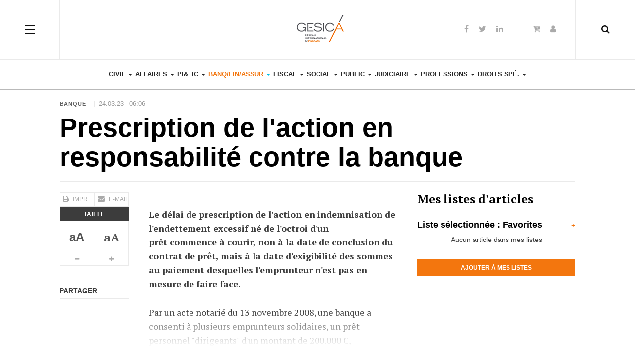

--- FILE ---
content_type: text/html; charset=utf-8
request_url: https://gesica.legalnews.fr/banque-finance-assurance/banque/106581-prescription-de-l-action-en-responsabilite-contre-la-banque.html
body_size: 10435
content:
<!DOCTYPE html><html lang="fr-fr" dir="ltr"
class='com_content view-article itemid-2348 j31 mm-hover'><head><base href="https://gesica.legalnews.fr/banque-finance-assurance/banque/106581-prescription-de-l-action-en-responsabilite-contre-la-banque.html" /><meta http-equiv="content-type" content="text/html; charset=utf-8" /><meta name="keywords" content="legalNews : Actualité et veille juridique pour les avocats, les notaires, les experts comptables, les juristes. Chaque jour, toute l'information juridique et comptable." /><meta name="author" content="Pascale BRETON" /><meta name="description" content="legalNews : Actualité et veille juridique pour les avocats, les notaires, les experts comptables, les juristes. Chaque jour, toute l'information juridique et comptable." /><meta name="generator" content="Joomla! - Open Source Content Management - Version 3.10.12" /><title>Prescription de l'action en responsabilité contre la banque - GESICA - Toute l'actualité du droit et veille juridique pour les avocats par LEGALNEWS</title><link href="https://gesica.legalnews.fr/component/search/?Itemid=2348&amp;catid=159&amp;id=106581&amp;format=opensearch" rel="search" title="Valider Actualité du droit et veille juridique pour les avocats, les juristes, les notaires, les experts-comptables" type="application/opensearchdescription+xml" /><link href="/templates/ja_magz_ii/local/css/bootstrap.css" rel="stylesheet" type="text/css" /><link href="/modules/mod_myshortlist/assets/style.min.css" rel="stylesheet" type="text/css" /><link href="https://use.fontawesome.com/releases/v5.0.10/css/all.css" rel="stylesheet" integrity="sha384-+d0P83n9kaQMCwj8F4RJB66tzIwOKmrdb46+porD/OvrJ+37WqIM7UoBtwHO6Nlg" crossorigin="anonymous" type="text/css" /><link href="/templates/system/css/system.css" rel="stylesheet" type="text/css" /><link href="/templates/ja_magz_ii/local/css/legacy-grid.css" rel="stylesheet" type="text/css" /><link href="/plugins/system/t3/base-bs3/fonts/font-awesome/css/font-awesome.min.css" rel="stylesheet" type="text/css" /><link href="/templates/ja_magz_ii/local/css/template.css" rel="stylesheet" type="text/css" /><link href="/templates/ja_magz_ii/local/css/megamenu.css" rel="stylesheet" type="text/css" /><link href="/templates/ja_magz_ii/local/css/off-canvas.css" rel="stylesheet" type="text/css" /><link href="/templates/ja_magz_ii/fonts/font-awesome/css/font-awesome.min.css" rel="stylesheet" type="text/css" /><link href="/templates/ja_magz_ii/fonts/ionicons/css/ionicons.min.css" rel="stylesheet" type="text/css" /><link href="//fonts.googleapis.com/css?family=PT+Serif:400,700" rel="stylesheet" type="text/css" /><link href="/templates/ja_magz_ii/local/css/layouts/docs.css" rel="stylesheet" type="text/css" /><link href="/modules/mod_jbcookies/assets/css/jbcookies.css?232a15efb8fb0d709848b5513270ecfb" rel="stylesheet" type="text/css" /><link href="/media/system/css/modal.css?232a15efb8fb0d709848b5513270ecfb" rel="stylesheet" type="text/css" /> <script type="application/json" class="joomla-script-options new">{"csrf.token":"2011d9416a32492f9591d3d1d7eeac31","system.paths":{"root":"","base":""},"joomla.jtext":{"PLEASE_WRITE_A_UNIQUE_NAME_FOR_YOUR_LIST":"Please write a unique name for your list","COLONS_NOT_ALLOWED":"Colons are not allowed in list names","MSL_FIELD_IS_REQUIRED":"Field '%s' is required."}}</script> <script src="/media/jui/js/jquery.min.js?232a15efb8fb0d709848b5513270ecfb" type="text/javascript"></script> <script src="/media/jui/js/jquery-noconflict.js?232a15efb8fb0d709848b5513270ecfb" type="text/javascript"></script> <script src="/media/jui/js/jquery-migrate.min.js?232a15efb8fb0d709848b5513270ecfb" type="text/javascript"></script> <script src="/media/system/js/caption.js?232a15efb8fb0d709848b5513270ecfb" type="text/javascript"></script> <script src="/plugins/system/t3/base-bs3/bootstrap/js/bootstrap.js?232a15efb8fb0d709848b5513270ecfb" type="text/javascript"></script> <script src="/media/system/js/core.js?232a15efb8fb0d709848b5513270ecfb" type="text/javascript"></script> <script src="/modules/mod_myshortlist/assets/script.min.js" type="text/javascript"></script> <script src="/plugins/system/t3/base-bs3/js/jquery.tap.min.js" type="text/javascript"></script> <script src="/plugins/system/t3/base-bs3/js/off-canvas.js" type="text/javascript"></script> <script src="/plugins/system/t3/base-bs3/js/script.js" type="text/javascript"></script> <script src="/plugins/system/t3/base-bs3/js/menu.js" type="text/javascript"></script> <script src="/templates/ja_magz_ii/js/jquery.cookie.js" type="text/javascript"></script> <script src="/templates/ja_magz_ii/js/script.js" type="text/javascript"></script> <script src="/plugins/system/t3/base-bs3/js/nav-collapse.js" type="text/javascript"></script> <script src="/media/system/js/mootools-core.js?232a15efb8fb0d709848b5513270ecfb" type="text/javascript"></script> <script src="/media/system/js/mootools-more.js?232a15efb8fb0d709848b5513270ecfb" type="text/javascript"></script> <script src="/media/system/js/modal.js?232a15efb8fb0d709848b5513270ecfb" type="text/javascript"></script> <script src="/media/system/js/html5fallback.js" type="text/javascript"></script> <script type="text/javascript">jQuery(window).on('load',  function() {
				new JCaption('img.caption');
			});jQuery(function($){ initTooltips(); $("body").on("subform-row-add", initTooltips); function initTooltips (event, container) { container = container || document;$(container).find(".hasTooltip").tooltip({"html": true,"container": "body"});} });
var list_names = ["Favorites"];
  var myshortlist_lists_open = false;

  function msl_toggleListsInterface(id) {
    if (window.jQuery) {
      jQuery("#"+id+"myshortlist_lists_interface").slideToggle();
    }
    else {
      var el = document.getElementById(id+"myshortlist_lists_interface");
      if (myshortlist_lists_open) {
        el.setAttribute("style", "display: none;");
      }
      else {
        el.removeAttribute("style");
      }
    }
    myshortlist_lists_open = !myshortlist_lists_open;
    var new_text = (myshortlist_lists_open) ? "-" : "+";
    document.getElementById(id+"myshortlist_lists_toggle").innerHTML = new_text;
  }

  function msl_checkListName() {
    var newname = document.getElementById("myshortlist_new_list").value.trim();
    var result = ((newname != "") && (list_names.indexOf(newname) == -1));
    if (!result) {
      alert(Joomla.JText._("PLEASE_WRITE_A_UNIQUE_NAME_FOR_YOUR_LIST"));
    }
    else {
      // Also check for colons (:)
      result = (newname == newname.replace(":", ""));
      if (!result) {
        alert(Joomla.JText._("COLONS_NOT_ALLOWED"));
      }
    }
    return result;
  }

		jQuery(function($) {
			SqueezeBox.initialize({});
			initSqueezeBox();
			$(document).on('subform-row-add', initSqueezeBox);

			function initSqueezeBox(event, container)
			{
				SqueezeBox.assign($(container || document).find('a.jbcookies').get(), {
					parse: 'rel'
				});
			}
		});

		window.jModalClose = function () {
			SqueezeBox.close();
		};

		// Add extra modal close functionality for tinyMCE-based editors
		document.onreadystatechange = function () {
			if (document.readyState == 'interactive' && typeof tinyMCE != 'undefined' && tinyMCE)
			{
				if (typeof window.jModalClose_no_tinyMCE === 'undefined')
				{
					window.jModalClose_no_tinyMCE = typeof(jModalClose) == 'function'  ?  jModalClose  :  false;

					jModalClose = function () {
						if (window.jModalClose_no_tinyMCE) window.jModalClose_no_tinyMCE.apply(this, arguments);
						tinyMCE.activeEditor.windowManager.close();
					};
				}

				if (typeof window.SqueezeBoxClose_no_tinyMCE === 'undefined')
				{
					if (typeof(SqueezeBox) == 'undefined')  SqueezeBox = {};
					window.SqueezeBoxClose_no_tinyMCE = typeof(SqueezeBox.close) == 'function'  ?  SqueezeBox.close  :  false;

					SqueezeBox.close = function () {
						if (window.SqueezeBoxClose_no_tinyMCE)  window.SqueezeBoxClose_no_tinyMCE.apply(this, arguments);
						tinyMCE.activeEditor.windowManager.close();
					};
				}
			}
		};</script> <meta property="og:type" content="article" /><link rel="image_src" content="https://gesica.legalnews.fr/" /><meta property="og:image" content="https://gesica.legalnews.fr/" /><meta name="viewport" content="width=device-width, initial-scale=1.0, maximum-scale=1.0, user-scalable=no"/><style type="text/stylesheet">@-webkit-viewport {
            width: device-width;
        }

        @-moz-viewport {
            width: device-width;
        }

        @-ms-viewport {
            width: device-width;
        }

        @-o-viewport {
            width: device-width;
        }

        @viewport {
            width: device-width;
        }</style> <script type="text/javascript">//
        if (navigator.userAgent.match(/IEMobile\/10\.0/)) {
            var msViewportStyle = document.createElement("style");
            msViewportStyle.appendChild(
                document.createTextNode("@-ms-viewport{width:auto!important}")
            );
            document.getElementsByTagName("head")[0].appendChild(msViewportStyle);
        }
        //</script> <meta name="HandheldFriendly" content="true"/><meta name="apple-mobile-web-app-capable" content="YES"/><link rel="stylesheet" href="/surcharge.css" type="text/css" /><link rel="stylesheet" href="/surcharge_gesica.css" type="text/css" /><link href="/images/favicon_GESICA.png" rel="shortcut icon" type="image/vnd.microsoft.icon" />  <script async src="https://www.googletagmanager.com/gtag/js?id=UA-17008156-1"></script> <script>window.dataLayer = window.dataLayer || [];
	  function gtag(){dataLayer.push(arguments);}
	  gtag("js", new Date());
	  gtag("config", "UA-17008156-1");</script>  <!--[if lt IE 9]> <script src="//html5shim.googlecode.com/svn/trunk/html5.js"></script> <script type="text/javascript" src="/plugins/system/t3/base-bs3/js/respond.min.js"></script> <![endif]--> <script type="text/javascript" src="//s7.addthis.com/js/300/addthis_widget.js#pubid=ra-58a27ef72c87e4f9"></script> </head><body class=""><div class="t3-wrapper search-close"><header id="t3-header" class="t3-header wrap"><div class="container"><div class="row"> <button class="btn btn-primary off-canvas-toggle " type="button" data-pos="left" data-nav="#t3-off-canvas" data-effect="off-canvas-effect-4"> <span class="patty"></span><span class="element-invisible">Off Canvas</span> </button><div id="t3-off-canvas" class="t3-off-canvas "><div class="t3-off-canvas-body"><div class="t3-module module " id="Mod99"><div class="module-inner"><h3 class="module-title "><span>MON COMPTE</span></h3><div class="module-ct"><ul class="nav nav-pills nav-stacked menu"><li class="item-129"><a href="/acces-abonne.html" class="">Accès abonné</a></li><li class="item-2425"><a href="/abonnement.html" class="">S'abonner</a></li></ul></div></div></div><div class="t3-module module " id="Mod98"><div class="module-inner"><h3 class="module-title "><span>NOS SITES</span></h3><div class="module-ct"><ul class="nav nav-pills nav-stacked menu"><li class="item-2398"><a href="https://www.legalnews.fr/" class="">LegalNews </a></li><li class="item-2401"><a href="https://www.veegee.fr/" class="">VeeGee </a></li><li class="item-2399"><a href="https://www.legalnewsnotaires.fr/" class="">LegalNews Notaires </a></li><li class="item-2402"><a href="https://www.lemondedudroit.fr/" class="">Le Monde du Droit </a></li><li class="item-2403"><a href="https://www.lemondeduchiffre.fr/" class="">Le Monde du Chiffre </a></li></ul></div></div></div><div class="t3-module module " id="Mod168"><div class="module-inner"><h3 class="module-title "><span>NOS EVENEMENTS</span></h3><div class="module-ct"><ul class="nav nav-pills nav-stacked menu"><li class="item-2404"><a href="https://www.palmaresdudroit.fr/" class="" target="_blank" rel="noopener noreferrer">Palmares du Droit </a></li><li class="item-2405"><a href="https://palmares.lemondeduchiffre.fr/" class="" target="_blank" rel="noopener noreferrer">Palmares du Chiffre </a></li><li class="item-2407"><a href="https://les100quicomptent.fr/" class="" target="_blank" rel="noopener noreferrer">Les 100 qui comptent </a></li></ul></div></div></div><div class="t3-module module " id="Mod169"><div class="module-inner"><h3 class="module-title "><span>A PROPOS</span></h3><div class="module-ct"><ul class="nav nav-pills nav-stacked menu"><li class="item-2408"><a href="/qui-sommes-nous.html" class="">Qui sommes-nous ?</a></li><li class="item-2409"><a href="/mentions-legales.html" class="">Mentions légales / CGV</a></li><li class="item-145"><a href="/contact.html" class="">Contact</a></li></ul></div></div></div></div></div><div class="col-xs-12 col-md-4 logo"><div class="logo-image logo-control"> <a href="/" title="LegalNews"> <img class="logo-img" src="/images/logo-gesica.png" alt="LegalNews"/> <img class="logo-img-sm" src="/images/logo_legalnews2-b-small2.jpg" alt="LegalNews"/> <span>LegalNews</span> </a> <small class="site-slogan">Veille personnalisée pour les professionnels du droit</small></div></div><div class="headright"><div class="head-search "> <i class="fa fa-search"></i><div class="search search-full"><form action="/banque-finance-assurance/banque.html" method="post" class="form-inline form-search"> <label for="mod-search-searchword" class="element-invisible">Rechercher</label> <input name="searchword" autocomplete="off" id="mod-search-searchword" maxlength="200"  class="form-control search-query" type="search" size="0" placeholder="Recherche..." /> <input type="hidden" name="task" value="search" /> <input type="hidden" name="option" value="com_search" /> <input type="hidden" name="Itemid" value="2348" /></form></div></div><div class="head-social "><div class="custom hidden-xs"  ><ul class="social-list"><li><a class="facebook" title="Facebook" href="https://www.facebook.com/LegalNewsFrance/" target="_blank"><i class="fa fa-facebook"></i></a></li><li><a class="twitter" title="Twitter" href="https://twitter.com/legalnewsfrance?ref_src=twsrc%5Egoogle%7Ctwcamp%5Eserp%7Ctwgr%5Eauthor" target="_blank"><i class="fa fa-twitter"></i></a></li><li><a class="linkedin" title="LinkedIn" href="https://fr.linkedin.com/company/legalnews" target="_blank"><i class="fa fa-linkedin"></i></a></li></ul></div><div class="custom hidden-xs"  ><ul class="social-list"><li><a class="S'abonner" title="S'abonner" href="/abonnement.html?view=categories&amp;id=0"><i class="fa fa-cart-plus"></i></a></li><li><a class="Accès abonné" title="Accès abonné" href="/acces-abonne.html"><i class="fa fa-user"></i></a></li></ul></div></div></div></div></div></header><nav id="t3-mainnav" class="wrap navbar navbar-default t3-mainnav"><div class="container"><div class="navbar-header"> <button type="button" class="navbar-toggle" data-toggle="collapse" data-target=".t3-navbar-collapse"> <i class="fa fa-bars"></i> </button></div><div class="t3-navbar-collapse navbar-collapse collapse"></div><div class="t3-navbar navbar-collapse collapse"><div  class="t3-megamenu"  data-responsive="true"><ul itemscope itemtype="http://www.schema.org/SiteNavigationElement" class="nav navbar-nav level0"><li itemprop='name' class="dropdown mega" data-id="2083" data-level="1"> <a itemprop='url' class=" dropdown-toggle"  href="/civil.html"   data-target="#" data-toggle="dropdown">Civil <em class="caret"></em></a><div class="nav-child dropdown-menu mega-dropdown-menu"  ><div class="mega-dropdown-inner"><div class="row"><div class="col-xs-12 mega-col-nav" data-width="12"><div class="mega-inner"><ul itemscope itemtype="http://www.schema.org/SiteNavigationElement" class="mega-nav level1"><li itemprop='name'  data-id="2124" data-level="2"> <a itemprop='url' class=""  href="/civil/personnes.html"   data-target="#">Personnes </a></li><li itemprop='name'  data-id="2125" data-level="2"> <a itemprop='url' class=""  href="/civil/famille.html"   data-target="#">Famille </a></li><li itemprop='name'  data-id="2126" data-level="2"> <a itemprop='url' class=""  href="/civil/successions-et-liberalites.html"   data-target="#">Successions et libéralités </a></li><li itemprop='name'  data-id="2127" data-level="2"> <a itemprop='url' class=""  href="/civil/obligations.html"   data-target="#">Obligations </a></li><li itemprop='name'  data-id="2128" data-level="2"> <a itemprop='url' class=""  href="/civil/immobilier-construction.html"   data-target="#">Immobilier / Construction </a></li></ul></div></div></div></div></div></li><li itemprop='name' class="dropdown mega" data-id="2084" data-level="1"> <a itemprop='url' class=" dropdown-toggle"  href="/affaires.html"   data-target="#" data-toggle="dropdown">Affaires <em class="caret"></em></a><div class="nav-child dropdown-menu mega-dropdown-menu"  ><div class="mega-dropdown-inner"><div class="row"><div class="col-xs-12 mega-col-nav" data-width="12"><div class="mega-inner"><ul itemscope itemtype="http://www.schema.org/SiteNavigationElement" class="mega-nav level1"><li itemprop='name'  data-id="2113" data-level="2"> <a itemprop='url' class=""  href="/affaires/societes.html"   data-target="#">Sociétés </a></li><li itemprop='name'  data-id="2114" data-level="2"> <a itemprop='url' class=""  href="/affaires/contrats.html"   data-target="#">Contrats </a></li><li itemprop='name'  data-id="2115" data-level="2"> <a itemprop='url' class=""  href="/affaires/concurrence-distribution.html"   data-target="#">Concurrence / Distribution </a></li><li itemprop='name'  data-id="2116" data-level="2"> <a itemprop='url' class=""  href="/affaires/consommation.html"   data-target="#">Consommation </a></li><li itemprop='name'  data-id="2117" data-level="2"> <a itemprop='url' class=""  href="/affaires/baux-commerciaux.html"   data-target="#">Baux commerciaux </a></li><li itemprop='name'  data-id="2118" data-level="2"> <a itemprop='url' class=""  href="/affaires/entreprises-en-difficulte.html"   data-target="#">Entreprises en difficulté </a></li></ul></div></div></div></div></div></li><li itemprop='name' class="dropdown mega" data-id="2085" data-level="1"> <a itemprop='url' class=" dropdown-toggle"  href="/pitic.html"   data-target="#" data-toggle="dropdown">PI&amp;TIC <em class="caret"></em></a><div class="nav-child dropdown-menu mega-dropdown-menu"  ><div class="mega-dropdown-inner"><div class="row"><div class="col-xs-12 mega-col-nav" data-width="12"><div class="mega-inner"><ul itemscope itemtype="http://www.schema.org/SiteNavigationElement" class="mega-nav level1"><li itemprop='name'  data-id="2299" data-level="2"> <a itemprop='url' class=""  href="/pitic/propriete-intellectuelle.html"   data-target="#">Propriété intellectuelle </a></li><li itemprop='name'  data-id="2300" data-level="2"> <a itemprop='url' class=""  href="/pitic/medias.html"   data-target="#">Medias </a></li><li itemprop='name'  data-id="2301" data-level="2"> <a itemprop='url' class=""  href="/pitic/technologies-de-l-information.html"   data-target="#">Technologies de l'information </a></li><li itemprop='name'  data-id="2302" data-level="2"> <a itemprop='url' class=""  href="/pitic/telecommunications.html"   data-target="#">Télécommunications </a></li><li itemprop='name'  data-id="2303" data-level="2"> <a itemprop='url' class=""  href="/pitic/protection-des-donnees.html"   data-target="#">Protection des données </a></li></ul></div></div></div></div></div></li><li itemprop='name' class="active dropdown mega" data-id="2086" data-level="1"> <a itemprop='url' class=" dropdown-toggle"  href="/banque-finance-assurance.html"   data-target="#" data-toggle="dropdown">Banq/Fin/Assur <em class="caret"></em></a><div class="nav-child dropdown-menu mega-dropdown-menu"  ><div class="mega-dropdown-inner"><div class="row"><div class="col-xs-12 mega-col-nav" data-width="12"><div class="mega-inner"><ul itemscope itemtype="http://www.schema.org/SiteNavigationElement" class="mega-nav level1"><li itemprop='name' class="current active" data-id="2348" data-level="2"> <a itemprop='url' class=""  href="/banque-finance-assurance/banque.html"   data-target="#">Banque </a></li><li itemprop='name'  data-id="2349" data-level="2"> <a itemprop='url' class=""  href="/banque-finance-assurance/finance.html"   data-target="#">Finance </a></li><li itemprop='name'  data-id="2350" data-level="2"> <a itemprop='url' class=""  href="/banque-finance-assurance/bourse.html"   data-target="#">Marchés financiers </a></li><li itemprop='name'  data-id="2351" data-level="2"> <a itemprop='url' class=""  href="/banque-finance-assurance/suretes.html"   data-target="#">Sûretés </a></li><li itemprop='name'  data-id="2352" data-level="2"> <a itemprop='url' class=""  href="/banque-finance-assurance/assurances.html"   data-target="#">Assurances </a></li></ul></div></div></div></div></div></li><li itemprop='name' class="dropdown mega" data-id="2087" data-level="1"> <a itemprop='url' class=" dropdown-toggle"  href="/fiscal.html"   data-target="#" data-toggle="dropdown">Fiscal <em class="caret"></em></a><div class="nav-child dropdown-menu mega-dropdown-menu"  ><div class="mega-dropdown-inner"><div class="row"><div class="col-xs-12 mega-col-nav" data-width="12"><div class="mega-inner"><ul itemscope itemtype="http://www.schema.org/SiteNavigationElement" class="mega-nav level1"><li itemprop='name'  data-id="2353" data-level="2"> <a itemprop='url' class=""  href="/fiscal/fiscalite-des-personnes.html"   data-target="#">Fiscalité des personnes </a></li><li itemprop='name'  data-id="2354" data-level="2"> <a itemprop='url' class=""  href="/fiscal/fiscalite-des-entreprises.html"   data-target="#">Fiscalité des entreprises </a></li><li itemprop='name'  data-id="2355" data-level="2"> <a itemprop='url' class=""  href="/fiscal/fiscalite-immobiliere.html"   data-target="#">Fiscalité immobilière </a></li><li itemprop='name'  data-id="2356" data-level="2"> <a itemprop='url' class=""  href="/fiscal/finances-publiques.html"   data-target="#">Finances publiques </a></li><li itemprop='name'  data-id="2357" data-level="2"> <a itemprop='url' class=""  href="/fiscal/procedure-fiscale.html"   data-target="#">Procédure fiscale </a></li></ul></div></div></div></div></div></li><li itemprop='name' class="dropdown mega" data-id="2088" data-level="1"> <a itemprop='url' class=" dropdown-toggle"  href="/social.html"   data-target="#" data-toggle="dropdown">Social <em class="caret"></em></a><div class="nav-child dropdown-menu mega-dropdown-menu"  ><div class="mega-dropdown-inner"><div class="row"><div class="col-xs-12 mega-col-nav" data-width="12"><div class="mega-inner"><ul itemscope itemtype="http://www.schema.org/SiteNavigationElement" class="mega-nav level1"><li itemprop='name'  data-id="2358" data-level="2"> <a itemprop='url' class=""  href="/social/protection-sociale-cotisations.html"   data-target="#">Protection sociale / Cotisations </a></li><li itemprop='name'  data-id="2359" data-level="2"> <a itemprop='url' class=""  href="/social/relations-individuelles-de-travail.html"   data-target="#">Relations individuelles de travail </a></li><li itemprop='name'  data-id="2360" data-level="2"> <a itemprop='url' class=""  href="/social/relations-collectives-de-travail.html"   data-target="#">Relations collectives de travail </a></li><li itemprop='name'  data-id="2361" data-level="2"> <a itemprop='url' class=""  href="/social/sante-et-securite-au-travail.html"   data-target="#">Santé et sécurité au travail </a></li></ul></div></div></div></div></div></li><li itemprop='name' class="dropdown mega" data-id="2089" data-level="1"> <a itemprop='url' class=" dropdown-toggle"  href="/public.html"   data-target="#" data-toggle="dropdown">Public <em class="caret"></em></a><div class="nav-child dropdown-menu mega-dropdown-menu"  ><div class="mega-dropdown-inner"><div class="row"><div class="col-xs-12 mega-col-nav" data-width="12"><div class="mega-inner"><ul itemscope itemtype="http://www.schema.org/SiteNavigationElement" class="mega-nav level1"><li itemprop='name'  data-id="2362" data-level="2"> <a itemprop='url' class=""  href="/public/droit-public-general.html"   data-target="#">Droit public général </a></li><li itemprop='name'  data-id="2363" data-level="2"> <a itemprop='url' class=""  href="/public/urbanisme.html"   data-target="#">Urbanisme </a></li><li itemprop='name'  data-id="2364" data-level="2"> <a itemprop='url' class=""  href="/public/environnement.html"   data-target="#">Environnement </a></li><li itemprop='name'  data-id="2365" data-level="2"> <a itemprop='url' class=""  href="/public/contrats-publics.html"   data-target="#">Contrats publics </a></li></ul></div></div></div></div></div></li><li itemprop='name' class="dropdown mega" data-id="2090" data-level="1"> <a itemprop='url' class=" dropdown-toggle"  href="/judiciaire.html"   data-target="#" data-toggle="dropdown">Judiciaire <em class="caret"></em></a><div class="nav-child dropdown-menu mega-dropdown-menu"  ><div class="mega-dropdown-inner"><div class="row"><div class="col-xs-12 mega-col-nav" data-width="12"><div class="mega-inner"><ul itemscope itemtype="http://www.schema.org/SiteNavigationElement" class="mega-nav level1"><li itemprop='name'  data-id="2366" data-level="2"> <a itemprop='url' class=""  href="/judiciaire/organisation-judiciaire.html"   data-target="#">Organisation judiciaire </a></li><li itemprop='name'  data-id="2367" data-level="2"> <a itemprop='url' class=""  href="/judiciaire/procedure-civile.html"   data-target="#">Procédure civile </a></li><li itemprop='name'  data-id="2368" data-level="2"> <a itemprop='url' class=""  href="/judiciaire/droit-penal.html"   data-target="#">Droit pénal </a></li></ul></div></div></div></div></div></li><li itemprop='name' class="dropdown mega" data-id="2091" data-level="1"> <a itemprop='url' class=" dropdown-toggle"  href="/professions.html"   data-target="#" data-toggle="dropdown">Professions <em class="caret"></em></a><div class="nav-child dropdown-menu mega-dropdown-menu"  ><div class="mega-dropdown-inner"><div class="row"><div class="col-xs-12 mega-col-nav" data-width="12"><div class="mega-inner"><ul itemscope itemtype="http://www.schema.org/SiteNavigationElement" class="mega-nav level1"><li itemprop='name'  data-id="2369" data-level="2"> <a itemprop='url' class=""  href="/professions/avocat.html"   data-target="#">Avocat </a></li><li itemprop='name'  data-id="2370" data-level="2"> <a itemprop='url' class=""  href="/professions/magistrat.html"   data-target="#">Magistrat </a></li><li itemprop='name'  data-id="2371" data-level="2"> <a itemprop='url' class=""  href="/professions/huissier.html"   data-target="#">Commissaire de justice </a></li><li itemprop='name'  data-id="2372" data-level="2"> <a itemprop='url' class=""  href="/professions/ajmj.html"   data-target="#">AJMJ </a></li></ul></div></div></div></div></div></li><li itemprop='name' class="dropdown mega" data-id="2092" data-level="1"> <a itemprop='url' class=" dropdown-toggle"  href="/droits-specialises.html"   data-target="#" data-toggle="dropdown">Droits spé. <em class="caret"></em></a><div class="nav-child dropdown-menu mega-dropdown-menu"  ><div class="mega-dropdown-inner"><div class="row"><div class="col-xs-12 mega-col-nav" data-width="12"><div class="mega-inner"><ul itemscope itemtype="http://www.schema.org/SiteNavigationElement" class="mega-nav level1"><li itemprop='name'  data-id="2373" data-level="2"> <a itemprop='url' class=""  href="/droits-specialises/associations-fondations.html"   data-target="#">Associations/Fondations </a></li><li itemprop='name'  data-id="2374" data-level="2"> <a itemprop='url' class=""  href="/droits-specialises/sante-pharmacie.html"   data-target="#">Santé/Pharmacie </a></li><li itemprop='name'  data-id="2375" data-level="2"> <a itemprop='url' class=""  href="/droits-specialises/transports.html"   data-target="#">Transports </a></li><li itemprop='name'  data-id="2376" data-level="2"> <a itemprop='url' class=""  href="/droits-specialises/tourisme.html"   data-target="#">Tourisme </a></li><li itemprop='name'  data-id="2377" data-level="2"> <a itemprop='url' class=""  href="/droits-specialises/sport.html"   data-target="#">Sport </a></li><li itemprop='name'  data-id="2378" data-level="2"> <a itemprop='url' class=""  href="/droits-specialises/energie.html"   data-target="#">Energie </a></li><li itemprop='name'  data-id="2379" data-level="2"> <a itemprop='url' class=""  href="/droits-specialises/agroalimentaire.html"   data-target="#">Agroalimentaire </a></li></ul></div></div></div></div></div></li></ul></div></div></div></nav>  <script>(function ($){
		var maps = [];
		$(maps).each (function (){
			$('li[data-id="' + this['id'] + '"]').addClass (this['class']);
		});
	})(jQuery);</script> <div id="t3-mainbody" class="container t3-mainbody"><div class="row"><div id="t3-content" class="t3-content col-xs-12"><div class="item-page clearfix"><article class="article" itemscope itemtype="http://schema.org/Article"><meta itemscope itemprop="mainEntityOfPage" itemType="https://schema.org/WebPage" itemid="https://google.com/article"/><meta itemprop="inLanguage" content="fr-FR"/><meta content="2023-03-23T18:23:32+01:00" itemprop="dateModified"> <span itemprop="author" style="display: none;"> <span itemprop="name">Pascale BRETON</span> <span itemtype="https://schema.org/Organization" itemscope="" itemprop="publisher" style="display: none;"> <span itemtype="https://schema.org/ImageObject" itemscope="" itemprop="logo"> <img itemprop="url" alt="logo" src="https://gesica.legalnews.fr//templates/ja_magz_ii/images/logo.png"><meta content="auto" itemprop="width"><meta content="auto" itemprop="height"> </span><meta content="Pascale BRETON" itemprop="name"> </span> </span><aside class="article-aside clearfix"><dl class="article-info  muted"><dt class="article-info-term"> Détails</dt><dd class="category-name hasTooltip" title="Catégorie : "> <i class="fa fa-folder-open"></i> <a href="/banque-finance-assurance/banque.html" ><span itemprop="genre">Banque</span></a></dd> |&nbsp;&nbsp;<dd class="published hasTooltip" title="Publication : "> <i class="fa fa-calendar"></i> <time datetime="2023-03-24T07:06:35+01:00" itemprop="datePublished"> 24.03.23 - 06:06 </time></dd></dl></aside><header class="article-header clearfix"><h1 class="article-title" itemprop="headline"> Prescription de l'action en responsabilité contre la banque<meta itemprop="url" content="https://gesica.legalnews.fr/banque-finance-assurance/banque/106581-prescription-de-l-action-en-responsabilite-contre-la-banque.html" /></h1></header><div class="row equal-height"><div class="col-xs-12 "></div><div class="col col-xs-12  col-md-8  item-main"><div class="row"><div class="col-lg-3"><div class="article-tools"><div class="title-reading hide"> Prescription de l'action en responsabilité contre la banque</div><div class="default-tools"><div class="view-tools"><ul><li class="print-icon"> <a href="/banque-finance-assurance/banque/106581-prescription-de-l-action-en-responsabilite-contre-la-banque.html?tmpl=component&amp;print=1&amp;layout=default&amp;page=" title="Imprimer" onclick="window.open(this.href,'win2','status=no,toolbar=no,scrollbars=yes,titlebar=no,menubar=no,resizable=yes,width=640,height=480,directories=no,location=no'); return false;" rel="nofollow"><span class="fa fa-print"></span>&#160;Imprimer&#160;</a></li><li class="email-icon"> <a href="/component/mailto/?tmpl=component&amp;template=ja_magz_ii&amp;link=ab91b3eaf4fcc2d27b87a16cc15032312133e3d5" title="E-mail" onclick="window.open(this.href,'win2','width=400,height=350,menubar=yes,resizable=yes'); return false;"><span class="fa fa-envelope"></span> E-mail</a></li></ul></div></div><div class="typo-tools"><ul><li class="toggle-reading"> <a class="toggle" href="#" title="Taille" data-action="onOff" data-value="reading-mode" data-default="off" data-target="html" data-key="reading-mode" data-cookie="no"> <i class="fa fa-sign-out hide"></i> <span class="hidden-xs">Taille<span> </a></li><li data-fonts="Sans-serif,Serif" data-loop="false"> <a class="btn font font-sans-serif hasTooltip" href="#" title="Style de police" data-value="-1" data-target=".article" data-action="nextPrev" data-key="font"><div class="font-type"><b>aA</b></div></a> <a class="btn font font-serif hasTooltip" href="#" title="Style de police" data-value="+1" data-target=".article" data-action="nextPrev" data-key="font" data-default="Default"><div class="font-type"><b>aA</b></div></a></li><li data-fss="Smaller,Small,Medium,Big,Bigger"> <a class="btn hasTooltip" href="#" title="Plus petit" data-value="-1" data-target=".article" data-action="nextPrev" data-key="fs"><i class="fa fa-minus"></i><span class="element-invisible">Plus petit</span></a> <a class="btn hasTooltip" href="#" title="Plus grand" data-value="+1" data-target=".article" data-action="nextPrev" data-key="fs" data-default="Medium"><i class="fa fa-plus"></i><span class="element-invisible">Plus grand</span></a></li></ul></div><div class="sharing-tools"> <span class="sharing-title">Partager</span><div class="addthis_inline_share_toolbox"></div></div></div></div><div id="article-body" class="article-content-main col-lg-9 "> <strong></strong><section class="article-content clearfix" itemprop="articleBody"><style>.label-info {
                                            background-color: #f18522;
                                        }

                                        .label-info:hover {
                                            background-color: #000000;
                                        }

                                        #fadeout {
                                            position: relative;
                                        }

                                        #fadetext {
                                            background: white;

                                        }

                                        .abonnement {
                                            width: 100%;
                                            border-top: 5px solid #00bfe6;
                                            border-bottom: 1px solid #e5e5e5;
                                            border-right: 1px solid #e5e5e5;
                                            border-left: 1px solid #e5e5e5;
                                            background-color: #f8f8f8;
                                            padding: 15px;
                                            margin-top: 30px;
                                            text-align: center;
                                        }

                                        .abonnement-bouton {
                                            float: right;
                                            margin-left: 50px;
                                            text-align: center;
                                            border-radius: 3px;
                                            box-shadow: 3px 3px 3px #c5c5c5;
                                        }

                                        .abonnement-bouton:hover {
                                            box-shadow: 3px 3px 3px #a5a5a5;
                                        }

                                        .abonnement-bouton a:hover {
                                            text-decoration: none;
                                        }

                                        #readmoretext {
                                            text-align: center;
                                            padding-bottom: 5px;
                                            border-bottom: 1px solid #333;
                                            margin-top: 0;
                                            padding-top: 0;
                                        }

                                        #gradient {
                                            position: absolute;
                                            z-index: 2;
                                            right: 0;
                                            bottom: 0;
                                            left: 0;
                                            height: 100px; /* adjust it to your needs */
                                            background: url([data-uri]);
                                            background: -moz-linear-gradient(top, rgba(255, 255, 255, 0) 0%, rgba(255, 255, 255, 1) 70%);
                                            background: -webkit-gradient(linear, left top, left bottom, color-stop(0%, rgba(255, 255, 255, 0)), color-stop(70%, rgba(255, 255, 255, 1)));
                                            background: -webkit-linear-gradient(top, rgba(255, 255, 255, 0) 0%, rgba(255, 255, 255, 1) 70%);
                                            background: -o-linear-gradient(top, rgba(255, 255, 255, 0) 0%, rgba(255, 255, 255, 1) 70%);
                                            background: -ms-linear-gradient(top, rgba(255, 255, 255, 0) 0%, rgba(255, 255, 255, 1) 70%);
                                            background: linear-gradient(to bottom, rgba(255, 255, 255, 0) 0%, rgba(255, 255, 255, 1) 70%);
                                        }

                                        ​</style><p><strong></strong></p><div id="fadeout"><div id="fadetext"><p><strong>Le délai de prescription de l'action en indemnisation de l'endettement excessif né de l'octroi d'un prêt&nbsp;commence à courir, non à la date de conclusion du contrat de prêt, mais à la date d'exigibilité des sommes au paiement desquelles l'emprunteur n'est pas en mesure de faire face.</p></strong> Par un acte notarié du 13 novembre 2008, une banque a consenti à plusieurs emprunteurs solidaires, un prêt personnel "dirigeants" d'un montant de 200.000 €, remboursable (...)</div><div id="gradient"></div></div><div style="text-align: center;"><span style="font-size: 16pt;font-weight: bold;">Cet article est réservé aux adhérents</span></div><div class="abonnement"><span style="font-weight: bold;">Vous êtes adhérent ?</span><br><a href="/acces-abonne.html?return=aHR0cHM6Ly9nZXNpY2EubGVnYWxuZXdzLmZyL2JhbnF1ZS1maW5hbmNlLWFzc3VyYW5jZS9iYW5xdWUvMTA2NTgxLXByZXNjcmlwdGlvbi1kZS1sLWFjdGlvbi1lbi1yZXNwb25zYWJpbGl0ZS1jb250cmUtbGEtYmFucXVlLmh0bWw=" style="font-size: 12pt;">Identifiez-vous</a><br><a href="mailto:helenemerio@gesica.org?subject=Accès Legalnews/GESICA" style="font-size: 12pt;">Demandez vos codes d'accès</a></div><div style="margin-bottom: 30px;"></div></section><section class="row article-navigation top"><ul class="pager pagenav"><li class="previous"> <a href="/banque-finance-assurance/banque/107074-accessibilite-et-inclusion-bancaires-adoption-au-senat.html" rel="prev"> <i class="fa fa-angle-left"></i><div class="navigation-detail"> <span>Précédent</span> <strong>Accessibilité et inclusion bancaires : adoption au Sénat</strong></div></a></li><li class="next"> <a href="/banque-finance-assurance/banque/106350-flexibilite-du-marche-du-credit-depot-au-senat.html" rel="next"> <i class="fa fa-angle-right"></i><div class="navigation-detail"> <span>Suivant</span> <strong>Flexibilité du marché du crédit : dépôt au Sénat</strong></div></a></li></ul></section></div></div></div><div class="col col-md-4 item-sidebar hidden-sm hidden-xs"><div class="affix-wrap"><div class="t3-module moduleline " id="Mod137"><div class="module-inner"><h3 class="module-title "><span>Mes listes d'articles</span></h3><div class="module-ct"><div id="myshortlist_div_137" class="msl_module_wrapper myshortlist line"
data-module-id="137" data-aid="106581-2348-" data-type="list|button"
data-type-int="0" data-show-send="2"
data-multiple-lists="1" data-show-clear="0"
data-button-width="100" data-large-limit-message="0"
data-no-form="0" data-show-page="1" data-cp="" data-show-add-popup="0" data-base="https://gesica.legalnews.fr/"><div class="myshortlist_lists_interface_wrapper"> <a href="javascript:void(0);" onClick="msl_toggleListsInterface('137_');" id="137_myshortlist_lists_toggle" style="float: right;">+</a><div id="137_myshortlist_lists_interface" class="myshortlist_lists_interface" style="display: none;"><form method="post" onSubmit="return msl_checkListName();"> Add New List: <input type="text" name="myshortlist_new_list" id="myshortlist_new_list" class="inputbox input-small" style="margin-bottom: 0;" size="10"/> <input type="submit" class="myshortlist button" value="+"/></form><hr class="myshortlist_list_interface_separator"></div><h4 class="myshortlist_selected_list_name"><span class="selected_list_label">Liste sélectionnée : </span>Favorites</h4></div><p style="text-align: center;">Aucun article dans mes listes</p><div class="myshortlist_clr"></div><div class="myshortlist_button_wrapper"><form  data-is-plugin="0"
id="ms_137_af" name="ms_137_af" method="post" onSubmit="return msl_post(this);"> <input class="myshortlist button add_button btn btn-primary"
type="submit" name="addme" value="Ajouter à mes listes"
style="width: 100%" /> <input type="hidden" name="cookie_prefix" value=""/> <input type="hidden" name="custom_aid" value="106581-2348-"/> <input type="hidden" name="base" value="https://gesica.legalnews.fr/"/> <input type="hidden" name="fsuffix" value="_af"/> <input type="hidden" name="update_form" value="1"/> <input type="hidden" name="mpage" value="106581-2348-"/> <input type="hidden" name="module_id" value="137"/> <input type="hidden" name="language" value="fr_fr"/></form></div><div class="myshortlist_clr"></div></div></div></div></div></div></div></div></article></div></div></div></div><div id="t3-section" class="t3-section-wrap wrap"><div class="container"></div></div><footer id="t3-footer" class="wrap t3-footer"><div class="container"><div class="footer-detail"><section class="t3-copyright"><div class="row"><div class="col-md-12 copyright "><div class="ja-copyright"><small>Copyright © 2026 LegalNews - Tous droits réservés - Réalisation : <a href="http://www.mediamatis.com/" target="_blank">Mediamatis</a></small> <small>LegalNews est une société du <a href="http://www.ficade.fr/" target="_blank">Groupe Ficade</a></small> <small>15 avenue de la Grande Armée 75116 Paris&nbsp;&nbsp;-&nbsp;&nbsp;Tél : 33 (0)1 56 79 89 89&nbsp;&nbsp;-&nbsp;&nbsp;Fax : 33 (0)1 56 79 89 90&nbsp;&nbsp;-&nbsp;&nbsp;<a href="mailto:contact@legalnews.fr">contact@legalnews.fr</a></small></div><noscript><strong>JavaScript is currently disabled.</strong>Please enable it for a better experience of <a href="http://2glux.com/projects/jumi">Jumi</a>.</noscript><div class="jb-cookie bottom black green  robots-noindex robots-nofollow robots-nocontent" style="display: none;"><div class="jb-cookie-bg black"></div><p class="jb-cookie-title">Charte d'utilisation des cookies</p><p>LegalNews est un site d'information professionnelle qui ne fait appel à aucun cookies tiers à des fins commerciales.
Seuls des cookies de navigation nécessaires au bon fonctionnement du site sont utilisés.</p><div class="jb-accept btn green">Ok, j'ai compris</div></div> <script type="text/javascript">jQuery(document).ready(function () { 
    	function setCookie(c_name,value,exdays,domain) {
			if (domain != '') {domain = '; domain=' + domain}

			var exdate=new Date();
			exdate.setDate(exdate.getDate() + exdays);
			var c_value=escape(value) + ((exdays==null) ? "" : "; expires="+exdate.toUTCString()) + "; path=/" + domain;

			document.cookie=c_name + "=" + c_value;
		}

		var $jb_cookie = jQuery('.jb-cookie'),
			cookieValue = document.cookie.replace(/(?:(?:^|.*;\s*)jbcookies\s*\=\s*([^;]*).*$)|^.*$/, "$1");

		if (cookieValue === '') { // NO EXIST
			$jb_cookie.delay(1000).slideDown('fast');
				}

		jQuery('.jb-accept').click(function() {
			setCookie("jbcookies","yes",90,"");
			$jb_cookie.slideUp('slow');
					});

		jQuery('.jb-decline').click(function() {
			jQuery('.jb-cookie-decline').fadeOut('slow', function() {
							});
			setCookie("jbcookies","",0,"");
			$jb_cookie.delay(1000).slideDown('fast');
		});
    });</script> </div></div></section></div></div></footer></div><noscript><strong>JavaScript is currently disabled.</strong>Please enable it for a better experience of <a href="http://2glux.com/projects/jumi">Jumi</a>.</noscript></body></html>